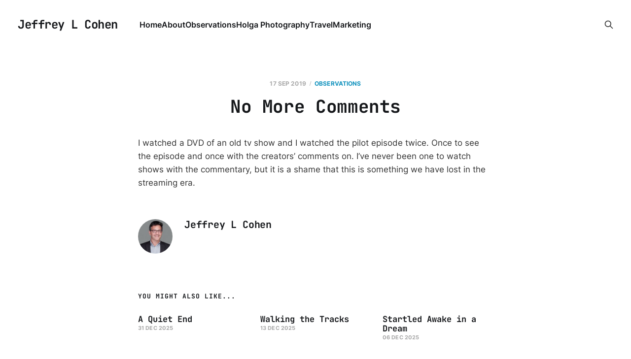

--- FILE ---
content_type: text/html; charset=utf-8
request_url: https://www.jeffreylcohen.com/no-more-comments/
body_size: 3004
content:
<!DOCTYPE html>
<html lang="en">

<head>
    <meta charset="utf-8">
    <meta name="viewport" content="width=device-width, initial-scale=1">
    <title>No More Comments</title>
    <link rel="stylesheet" href="https://www.jeffreylcohen.com/assets/built/screen.css?v=2687289c75">

    <link rel="canonical" href="https://www.jeffreylcohen.com/no-more-comments/">
    <meta name="referrer" content="no-referrer-when-downgrade">
    
    <meta property="og:site_name" content="Jeffrey L Cohen">
    <meta property="og:type" content="article">
    <meta property="og:title" content="No More Comments">
    <meta property="og:description" content="I watched a DVD of an old tv show and I watched the pilot episode twice. Once to
see the episode and once with the creators’ comments on. I’ve never been one to
watch shows with the commentary, but it is a shame that this is something we
have">
    <meta property="og:url" content="https://www.jeffreylcohen.com/no-more-comments/">
    <meta property="article:published_time" content="2019-09-17T15:34:29.000Z">
    <meta property="article:modified_time" content="2022-01-07T10:15:39.000Z">
    <meta property="article:tag" content="Observations">
    
    <meta name="twitter:card" content="summary">
    <meta name="twitter:title" content="No More Comments">
    <meta name="twitter:description" content="I watched a DVD of an old tv show and I watched the pilot episode twice. Once to
see the episode and once with the creators’ comments on. I’ve never been one to
watch shows with the commentary, but it is a shame that this is something we
have">
    <meta name="twitter:url" content="https://www.jeffreylcohen.com/no-more-comments/">
    <meta name="twitter:label1" content="Written by">
    <meta name="twitter:data1" content="Jeffrey L Cohen">
    <meta name="twitter:label2" content="Filed under">
    <meta name="twitter:data2" content="Observations">
    
    <script type="application/ld+json">
{
    "@context": "https://schema.org",
    "@type": "Article",
    "publisher": {
        "@type": "Organization",
        "name": "Jeffrey L Cohen",
        "url": "https://www.jeffreylcohen.com/",
        "logo": {
            "@type": "ImageObject",
            "url": "https://www.jeffreylcohen.com/favicon.ico",
            "width": 48,
            "height": 48
        }
    },
    "author": {
        "@type": "Person",
        "name": "Jeffrey L Cohen",
        "image": {
            "@type": "ImageObject",
            "url": "https://www.jeffreylcohen.com/content/images/2021/10/jeffreylcohen.jpeg",
            "width": 200,
            "height": 200
        },
        "url": "https://www.jeffreylcohen.com/author/jeffrey/",
        "sameAs": []
    },
    "headline": "No More Comments",
    "url": "https://www.jeffreylcohen.com/no-more-comments/",
    "datePublished": "2019-09-17T15:34:29.000Z",
    "dateModified": "2022-01-07T10:15:39.000Z",
    "keywords": "Observations",
    "description": "I watched a DVD of an old tv show and I watched the pilot episode twice. Once to\nsee the episode and once with the creators’ comments on. I’ve never been one to\nwatch shows with the commentary, but it is a shame that this is something we\nhave lost in the streaming era.",
    "mainEntityOfPage": "https://www.jeffreylcohen.com/no-more-comments/"
}
    </script>

    <meta name="generator" content="Ghost 6.12">
    <link rel="alternate" type="application/rss+xml" title="Jeffrey L Cohen" href="https://www.jeffreylcohen.com/rss/">
    
    <script defer src="https://cdn.jsdelivr.net/ghost/sodo-search@~1.8/umd/sodo-search.min.js" data-key="2d0ae426dced9cdb1533c6658c" data-styles="https://cdn.jsdelivr.net/ghost/sodo-search@~1.8/umd/main.css" data-sodo-search="https://jeffrey-l-cohen.ghost.io/" data-locale="en" crossorigin="anonymous"></script>
    
    <link href="https://www.jeffreylcohen.com/webmentions/receive/" rel="webmention">
    <script defer src="/public/cards.min.js?v=2687289c75"></script><style>:root {--ghost-accent-color: #1393be;}</style>
    <link rel="stylesheet" type="text/css" href="/public/cards.min.css?v=2687289c75">
    <!-- Global site tag (gtag.js) - Google Analytics -->
<script async src="https://www.googletagmanager.com/gtag/js?id=G-E0J0ZTHJ61"></script>
<script>
  window.dataLayer = window.dataLayer || [];
  function gtag(){dataLayer.push(arguments);}
  gtag('js', new Date());

  gtag('config', 'G-E0J0ZTHJ61');
</script>

<a rel="me" href="https://mastodon.social/@jeffreylcohen"> </a>
    <link rel="preconnect" href="https://fonts.bunny.net"><link rel="stylesheet" href="https://fonts.bunny.net/css?family=jetbrains-mono:400,700"><style>:root {--gh-font-heading: JetBrains Mono;}</style>
</head>

<body class="post-template tag-observations gh-font-heading-jetbrains-mono is-head-left-logo">
<div class="site">

    <header id="gh-head" class="gh-head gh-outer">
        <div class="gh-head-inner">
            <div class="gh-head-brand">
                <div class="gh-head-brand-wrapper">
                    <a class="gh-head-logo" href="https://www.jeffreylcohen.com">
                            Jeffrey L Cohen
                    </a>
                </div>
                <button class="gh-search gh-icon-btn" aria-label="Search this site" data-ghost-search><svg xmlns="http://www.w3.org/2000/svg" fill="none" viewBox="0 0 24 24" stroke="currentColor" stroke-width="2" width="20" height="20"><path stroke-linecap="round" stroke-linejoin="round" d="M21 21l-6-6m2-5a7 7 0 11-14 0 7 7 0 0114 0z"></path></svg></button>
                <button class="gh-burger"></button>
            </div>

            <nav class="gh-head-menu">
                <ul class="nav">
    <li class="nav-home"><a href="https://www.jeffreylcohen.com/">Home</a></li>
    <li class="nav-about"><a href="https://www.jeffreylcohen.com/about/">About</a></li>
    <li class="nav-observations"><a href="https://www.jeffreylcohen.com/tag/observations/">Observations</a></li>
    <li class="nav-holga-photography"><a href="https://www.jeffreylcohen.com/holga/">Holga Photography</a></li>
    <li class="nav-travel"><a href="https://www.jeffreylcohen.com/tag/travel/">Travel</a></li>
    <li class="nav-marketing"><a href="https://www.jeffreylcohen.com/tag/marketing/">Marketing</a></li>
</ul>

            </nav>

            <div class="gh-head-actions">
                        <button class="gh-search gh-icon-btn" aria-label="Search this site" data-ghost-search><svg xmlns="http://www.w3.org/2000/svg" fill="none" viewBox="0 0 24 24" stroke="currentColor" stroke-width="2" width="20" height="20"><path stroke-linecap="round" stroke-linejoin="round" d="M21 21l-6-6m2-5a7 7 0 11-14 0 7 7 0 0114 0z"></path></svg></button>
            </div>
        </div>
    </header>


    <div class="site-content">
        
<div class="content-area">
<main class="site-main">


    <article class="post tag-observations no-image no-image single-post">

        <header class="article-header gh-canvas">
            <div class="post-meta">
                <span class="post-meta-item post-meta-date">
                    <time datetime="2019-09-17">17 Sep 2019</time>
                </span>
                    <span class="post-meta-item post-meta-tags"><a class="post-tag post-tag-observations" href="/tag/observations/" title="Observations">Observations</a></span>
            </div>
            <h1 class="post-title">No More Comments</h1>
                    </header>

        <div class="gh-content gh-canvas">
            <!--kg-card-begin: html-->
<p>I watched a DVD of an old tv show and I watched the pilot episode twice. Once to see the episode and once with the creators’ comments on. I’ve never been one to watch shows with the commentary, but it is a shame that this is something we have lost in the streaming era.</p>
<!--kg-card-end: html-->
        </div>

            <div class="gh-canvas">

    <section class="author">

        <div class="author-image-placeholder u-placeholder">
                <img class="author-image u-object-fit" src="/content/images/size/w150/2021/10/jeffreylcohen.jpeg" alt="Jeffrey L Cohen" loading="lazy">
        </div>

        <div class="author-wrapper">
            <h4 class="author-name"><a href="/author/jeffrey/">Jeffrey L Cohen</a></h4>
        </div>

    </section>

</div>
    </article>


        
<section class="related-posts gh-canvas">

    <h3 class="related-title">You might also like...</h3>

    <div class="related-feed">

        <article class="post tag-observations no-image no-image">


            <header class="post-header">
                <h2 class="post-title">
                    <a class="post-title-link" href="/a-quiet-end/">A Quiet End</a>
                </h2>
                <time class="post-meta" datetime="2025-12-31">31 Dec 2025</time>
            </header>

        </article>


        <article class="post tag-observations no-image no-image">


            <header class="post-header">
                <h2 class="post-title">
                    <a class="post-title-link" href="/walking-the-tracks/">Walking the Tracks</a>
                </h2>
                <time class="post-meta" datetime="2025-12-13">13 Dec 2025</time>
            </header>

        </article>


        <article class="post tag-observations no-image no-image">


            <header class="post-header">
                <h2 class="post-title">
                    <a class="post-title-link" href="/startled-awake-in-a-dream/">Startled Awake in a Dream</a>
                </h2>
                <time class="post-meta" datetime="2025-12-06">06 Dec 2025</time>
            </header>

        </article>

    </div>

</section>


</main>
</div>

    </div>

    <footer class="gh-foot gh-outer">
        <div class="gh-foot-inner gh-inner">
            <div class="gh-copyright">
                Jeffrey L Cohen © 2026
            </div>
                <nav class="gh-foot-menu">
                    <ul class="nav">
    <li class="nav-home"><a href="https://www.jeffreylcohen.com/">Home</a></li>
    <li class="nav-search-with-google"><a href="https://cse.google.com/cse?cx=74cada77c026f4a1d">Search with Google</a></li>
</ul>

                </nav>
            <div class="gh-powered-by">
                <a href="https://ghost.org/" target="_blank" rel="noopener">Powered by Ghost</a>
            </div>
        </div>
    </footer>

</div>

    <div class="pswp" tabindex="-1" role="dialog" aria-hidden="true">
    <div class="pswp__bg"></div>

    <div class="pswp__scroll-wrap">
        <div class="pswp__container">
            <div class="pswp__item"></div>
            <div class="pswp__item"></div>
            <div class="pswp__item"></div>
        </div>

        <div class="pswp__ui pswp__ui--hidden">
            <div class="pswp__top-bar">
                <div class="pswp__counter"></div>

                <button class="pswp__button pswp__button--close" title="Close (Esc)"></button>
                <button class="pswp__button pswp__button--share" title="Share"></button>
                <button class="pswp__button pswp__button--fs" title="Toggle fullscreen"></button>
                <button class="pswp__button pswp__button--zoom" title="Zoom in/out"></button>

                <div class="pswp__preloader">
                    <div class="pswp__preloader__icn">
                        <div class="pswp__preloader__cut">
                            <div class="pswp__preloader__donut"></div>
                        </div>
                    </div>
                </div>
            </div>

            <div class="pswp__share-modal pswp__share-modal--hidden pswp__single-tap">
                <div class="pswp__share-tooltip"></div>
            </div>

            <button class="pswp__button pswp__button--arrow--left" title="Previous (arrow left)"></button>
            <button class="pswp__button pswp__button--arrow--right" title="Next (arrow right)"></button>

            <div class="pswp__caption">
                <div class="pswp__caption__center"></div>
            </div>
        </div>
    </div>
</div>
<script
    src="https://code.jquery.com/jquery-3.5.1.min.js"
    integrity="sha256-9/aliU8dGd2tb6OSsuzixeV4y/faTqgFtohetphbbj0="
    crossorigin="anonymous">
</script>
<script src="https://www.jeffreylcohen.com/assets/built/main.min.js?v=2687289c75"></script>



</body>
</html>